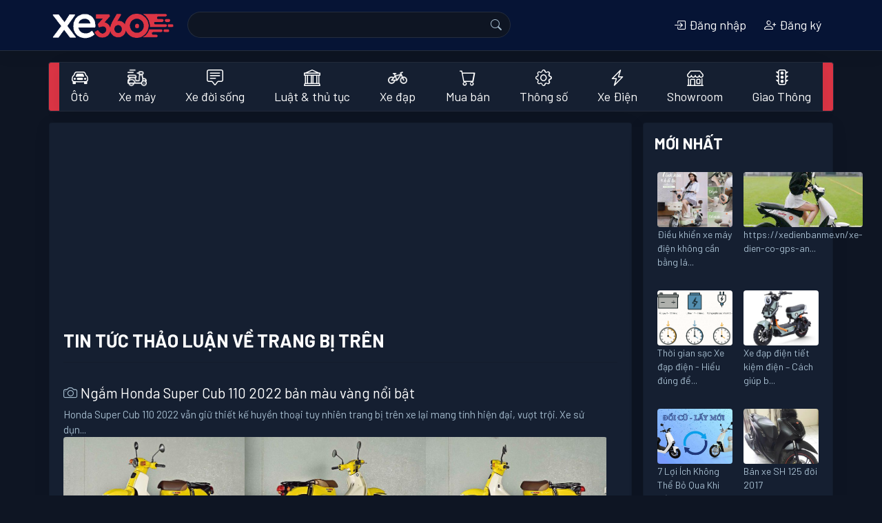

--- FILE ---
content_type: text/html; charset=utf-8
request_url: https://xe360.com/tag/trang-b%E1%BB%8B-tr%C3%AAn/
body_size: 12601
content:

<!DOCTYPE html>
<html>
  <head>
    <title>Tin tức thảo luận về Trang Bị Trên - Xe 360</title>
    <meta name="apple-itunes-app" content="app-id=1554623172">
    <meta name="google-play-app" content="app-id=com.bitbrick.xe360">
    <meta name="description" content="Tin tức thảo luận về xe có nội dung Trang Bị Trên tại Xe 360">
    <meta name="keywords" content="Trang Bị Trên,xe 360,xe360,xe hơi,xe máy,đánh giá,ô tô,tin tức,thảo luận,trao đổi,cập nhật">
    <meta name="viewport" content="user-scalable=no, width=device-width, initial-scale=1.0"/>
    <meta http-equiv="Content-Type" content="text/html; charset=utf-8">
    <!-- parse-ignore-start -->
    <!-- 
      <meta http-equiv="refresh" content="5400">
    
    -->
    <!-- parse-ignore-end -->
    <meta http-equiv="content-language" content="vi"/> 

    <meta property="og:title" content="Tin tức thảo luận về Trang Bị Trên - Xe 360">
    <meta property="og:description" content="Tin tức thảo luận về xe có nội dung Trang Bị Trên tại Xe 360">
    

    <link rel="shortcut icon" href="https://static.xe360.com/fe-static/icon3.png" type="image/x-icon"/>
    <link
    rel="stylesheet" href="https://cdn.jsdelivr.net/npm/bootstrap-icons@1.10.3/font/bootstrap-icons.css">
    
    <link rel="stylesheet" href="https://stackpath.bootstrapcdn.com/bootstrap/4.5.2/css/bootstrap.min.css" integrity="sha384-JcKb8q3iqJ61gNV9KGb8thSsNjpSL0n8PARn9HuZOnIxN0hoP+VmmDGMN5t9UJ0Z" crossorigin="anonymous">
    <script src="https://cdnjs.cloudflare.com/ajax/libs/jquery/3.4.1/jquery.min.js"></script>
    <script src="https://cdnjs.cloudflare.com/ajax/libs/jquery-cookie/1.4.1/jquery.cookie.min.js"></script>
    <script src='https://code.jquery.com/ui/1.13.1/jquery-ui.min.js'></script>
    <script src="https://cdn.jsdelivr.net/npm/popper.js@1.16.0/dist/umd/popper.min.js" integrity="sha384-Q6E9RHvbIyZFJoft+2mJbHaEWldlvI9IOYy5n3zV9zzTtmI3UksdQRVvoxMfooAo" crossorigin="anonymous"></script>
    <script src="https://stackpath.bootstrapcdn.com/bootstrap/4.5.2/js/bootstrap.min.js" integrity="sha384-B4gt1jrGC7Jh4AgTPSdUtOBvfO8shuf57BaghqFfPlYxofvL8/KUEfYiJOMMV+rV" crossorigin="anonymous"></script>
    <script src="https://unpkg.com/infinite-scroll@3/dist/infinite-scroll.pkgd.min.js"></script>
    <script type="text/javascript" src="//cdnjs.cloudflare.com/ajax/libs/jquery.lazy/1.7.9/jquery.lazy.min.js"></script>
    <script type="text/javascript" src="//cdnjs.cloudflare.com/ajax/libs/jquery.lazy/1.7.9/jquery.lazy.plugins.min.js"></script>
    <link
    rel="stylesheet" href="https://static.xe360.com/fe-static/style.css?v=8">
    <!-- <link href="https://fonts.googleapis.com/css2?family=Lato:ital,wght@0,100;0,300;0,400;0,700;0,900;1,100;1,300;1,400;1,700;1,900&display=swap" rel="stylesheet"> -->
    <link rel="preconnect" href="https://fonts.gstatic.com">
    <link href="https://fonts.googleapis.com/css2?family=Barlow:ital,wght@0,100;0,200;0,300;0,400;0,500;0,600;0,700;0,800;0,900;1,100;1,200;1,300;1,400;1,500;1,600;1,700;1,800;1,900&display=swap" rel="stylesheet">
    <script data-ad-client="ca-pub-8225159166414498" async src="https://pagead2.googlesyndication.com/pagead/js/adsbygoogle.js"></script>
    <script src='https://static.xe360.com/fe-static/user.js?v=4'></script>
    
  </head>
  <body class="d-flex flex-column min-vh-100 dark">
    <div id="fb-root"></div>
    <script async defer crossorigin="anonymous" src="https://connect.facebook.net/vi_VN/sdk.js#xfbml=1&version=v8.0&appId=367439100944571&autoLogAppEvents=1" nonce="d3pRgTfQ"></script>
    <script>
      $(function () {
        $("#forum-search").submit(function (event) {
          var keyword = $('input[name="keyword"]').val().replace(/[^\w\p{L}]+/ug, '-')
          location.href = $(this).attr('action') + keyword + '/'
          event.preventDefault()
        })
        $(function () {
          $('.lazy').lazy();
        });
      })
    </script>
    <header id="topnav" class="navbar smart-scroll navbar-expand-lg navbar-dark bg-dark border-bottom mb-3">
  <div class="container p-0">
    <div>
      <button class="btn btn-default d-inline-block d-lg-none text-white p-0" onclick="menu.open();">
        <i class="bi bi-list h3"></i>
      </button>
      <a class="navbar-brand" href="/"><img src="https://static.xe360.com/fe-static/logo5-white1.png" title="Xe360 - cộng đồng tin tức thảo luận xe máy xe hơi" width="186"/></a>
    </div>
    <button class="navbar-toggler" type="button" data-toggle="collapse" data-target="#searchbox" aria-controls="searchbox" aria-expanded="false" aria-label="Toggle navigation">
      <!-- <span class="navbar-toggler-icon"></span> -->
      <i class="bi bi-person"> </i>
    </button>
    <div class="collapse navbar-collapse justify-content-between" id="searchbox">
      <form id='forum-search' role='search' method='get' action='/search/' style="min-width: 50%;">
        <div class="input-group" style='margin:-2px 0px'>
          <input name='q' class='search form-control d-inline w-auto border-right-0' value=''/>
          <div class="input-group-append">
            <button
              type='submit' class="input-group-text text-white" id="basic-addon2">
              
              <i class="bi bi-search"></i>
            </button>
          </div>
        </div>
      </form>
      

  <ul class="navbar-nav">
    <li class="nav-item">
      <a class="modal-link nav-link text-center" data-title="Đăng nhập" href="/user/login/">
        <i class="bi bi-box-arrow-in-right"></i>
        Đăng nhập</a>
    </li>
    <li class="nav-item">
      <a class="modal-link nav-link text-center" data-title="Đăng ký" href="/user/register/" class="ml-2">
        <i class="bi bi-person-plus"></i>
        Đăng ký
      </a>
    </li>
    <!-- parse-ignore-start -->
    
    <!-- parse-ignore-end -->
  </ul>

    </div>
  </div>
</header>

    
      <script src="https://static.xe360.com/fe-static/slidemenu/slidemenu.js"></script>
<link href="https://static.xe360.com/fe-static/slidemenu/slidemenu.css" rel="stylesheet">

<script>
  function showSub(n) {
    if ($(window).width() > 992) {
      $('[id^=subcat]').hide()
      $(n).css('margin-top', $('#catlist').height())
      // - $(n).show()
      $(n).attr("style", "display: block !important")
    }
  }

  $(document).ready(function () {
    $('[data-toggle="tooltip"]').tooltip()
    if ($(window).width() < 992) {
      mobiNav()
    } else {
      desktopNav()
    }
  })
  var menu

  function mobiNav() {
    if ($('.catlist-container').hasClass('slide-menu') == false) {
      $('.catlist').parents('.catlist-wrapper').removeClass('mb-3 border')
      $('.catlist>li').removeClass('dropdown')
      $('.catlist-popup').removeClass('dropdown-menu')
      // $('.catlist').removeClass('catlist')
      $('.catlist-container').addClass('slide-menu')
      // add close button
      $('.catlist-container ul:first').prepend('<li class="close-block text-right"><a href="javascript:;" onclick="menu.close()" style="overflow:hidden"><span class="sm-close d-inline-block"></span></a></li>')
      menu = $('.catlist-container').slideMenu({
        position: 'left',
        // submenuLinkAfter: ' >',
        backLinkBefore: '<i class="bi bi-chevron-left" style="margin-right:10px"></i>'
      })
      $(document).on("mouseup.hideMenu", function (e) {
        var container = $(".slide-menu");
        // if the target of the click isn't the container nor a descendant of the container
        if (! container.is(e.target) && container.has(e.target).length === 0) {
          menu.close()
        }
      })
    }
  }

  function desktopNav() { // remove close button
    $('.catlist').parents('.catlist-wrapper').addClass('mb-3 border')

    $('.catlist-container .close-block').remove()
    // restore slide menu status
    if ($('.catlist-container').hasClass('slide-menu') == true) {
      if (menu) {
        menu.close(false)
      }

      $('.slide-menu-control').parent('li').remove()
      $('.catlist-container ul:first').unwrap()
      $('.catlist-container').removeClass('slide-menu')
      $('.catlist-container ul:first').addClass('catlist')
      $('.catlist-popup').addClass('dropdown-menu')
      $('.catlist>li').addClass('dropdown')
    }
    // remove style created by slide-menu
    $('.catlist-container').removeAttr('style')
    $('.catlist-container .dropdown-menu').removeAttr('style')
    $('.catlist-popup').removeClass('active')
    $(document).off('.hideMenu')
  }

  $(window).resize(function () {
    if ($(window).width() < 992) {
      mobiNav()
    } else {
      desktopNav()
    }
  })
</script>
<style>
  #catlist .dropdown > .dropdown-menu {
    top: 200%;
    transition: 0.3s all ease-in-out;
  }

  #catlist .dropdown:hover > .dropdown-menu {
    display: block;
    top: 90%;
    z-index: 1200;
  }

  #catlist .dropdown > .dropdown-toggle:active {
    /*Without this, clicking will make it sticky*/
    pointer-events: none;
  }
</style>
<div class='catlist-wrapper container border mb-3 rounded bg-danger'>
  <nav class="navbar navbar-light bg-light navbar-expand-lg nav-fill navbar-custom p-0">
    <div id="catlist" class="collapse navbar-collapse catlist-container">
      <ul class="catlist navbar-nav mr-auto" style='width:100%'>
        
          
          <li class="nav-item dropdown">
            <a class="nav-link d-flex d-md-block align-items-center title " href="/oto/" role="button" aria-haspopup="true" aria-expanded="false">
              
                <span class="d-block h4 m-0 mr-2 mr-lg-0">
                  <i class="bi bi-car-front"></i>
                </span>
              
              Ôtô
            </a>
            
              <ul id='subcat88' class="catlist-popup text-waterfall dropdown-menu" aria-labelledby="navbarDropdown">
                
                  <li>
                    <a class="dropdown-item d-flex align-items-center" href="/toyota/">
                      
                        <img class='mr-2' src="https://static.xe360.com/uploads/cmn/icon/2g4b5libodim.png" height='28' align='left'/>
                      
                      Toyota
                    </a>
                  </li>
                
                  <li>
                    <a class="dropdown-item d-flex align-items-center" href="/oto-honda/">
                      
                        <img class='mr-2' src="https://static.xe360.com/uploads/cmn/icon/u9j5h5nbl1fi.png" height='28' align='left'/>
                      
                      Ôtô Honda
                    </a>
                  </li>
                
                  <li>
                    <a class="dropdown-item d-flex align-items-center" href="/mazda/">
                      
                        <img class='mr-2' src="https://static.xe360.com/uploads/cmn/icon/dplj5piipbiv.png" height='28' align='left'/>
                      
                      Mazda
                    </a>
                  </li>
                
                  <li>
                    <a class="dropdown-item d-flex align-items-center" href="/hyundai/">
                      
                        <img class='mr-2' src="https://static.xe360.com/uploads/cmn/icon/w1yb3ocsq9x9.png" height='28' align='left'/>
                      
                      Hyundai
                    </a>
                  </li>
                
                  <li>
                    <a class="dropdown-item d-flex align-items-center" href="/kia/">
                      
                        <img class='mr-2' src="https://static.xe360.com/uploads/cmn/icon/7aknofr4c7zt.png" height='28' align='left'/>
                      
                      Kia
                    </a>
                  </li>
                
                  <li>
                    <a class="dropdown-item d-flex align-items-center" href="/mitsubishi/">
                      
                        <img class='mr-2' src="https://static.xe360.com/uploads/cmn/icon/s315n7ysoyh9.png" height='28' align='left'/>
                      
                      Mitsubishi
                    </a>
                  </li>
                
                  <li>
                    <a class="dropdown-item d-flex align-items-center" href="/nissan/">
                      
                        <img class='mr-2' src="https://static.xe360.com/uploads/cmn/icon/t9c8oq14u0ii.png" height='28' align='left'/>
                      
                      Nissan
                    </a>
                  </li>
                
                  <li>
                    <a class="dropdown-item d-flex align-items-center" href="/vinfast/">
                      
                        <img class='mr-2' src="https://static.xe360.com/uploads/cmn/icon/e3ek2a1ut74s.png" height='28' align='left'/>
                      
                      VinFast
                    </a>
                  </li>
                
                  <li>
                    <a class="dropdown-item d-flex align-items-center" href="/ford/">
                      
                        <img class='mr-2' src="https://static.xe360.com/uploads/cmn/icon/07gftqzmq9xi.png" height='28' align='left'/>
                      
                      Ford
                    </a>
                  </li>
                
                  <li>
                    <a class="dropdown-item d-flex align-items-center" href="/peugeot/">
                      
                        <img class='mr-2' src="https://static.xe360.com/uploads/cmn/icon/gsvnnkxjctrw.png" height='28' align='left'/>
                      
                      Peugeot
                    </a>
                  </li>
                
                  <li>
                    <a class="dropdown-item d-flex align-items-center" href="/oto-bmw/">
                      
                        <img class='mr-2' src="https://static.xe360.com/uploads/cmn/icon/6owkk80yssv0.png" height='28' align='left'/>
                      
                      Ôtô BMW
                    </a>
                  </li>
                
                  <li>
                    <a class="dropdown-item d-flex align-items-center" href="/mercedes/">
                      
                        <img class='mr-2' src="https://static.xe360.com/uploads/cmn/icon/zeue7kxchdhb.png" height='28' align='left'/>
                      
                      Mercedes
                    </a>
                  </li>
                
                  <li>
                    <a class="dropdown-item d-flex align-items-center" href="/audi/">
                      
                        <img class='mr-2' src="https://static.xe360.com/uploads/cmn/icon/xeq1k031flvf.png" height='28' align='left'/>
                      
                      Audi
                    </a>
                  </li>
                
                  <li>
                    <a class="dropdown-item d-flex align-items-center" href="/lexus/">
                      
                        <img class='mr-2' src="https://static.xe360.com/uploads/cmn/icon/31c76l506t9h.png" height='28' align='left'/>
                      
                      Lexus
                    </a>
                  </li>
                
                  <li>
                    <a class="dropdown-item d-flex align-items-center" href="/volkswagen/">
                      
                        <img class='mr-2' src="https://static.xe360.com/uploads/cmn/icon/rr0hrco1hara.png" height='28' align='left'/>
                      
                      Volkswagen
                    </a>
                  </li>
                
                  <li>
                    <a class="dropdown-item d-flex align-items-center" href="/subaru/">
                      
                        <img class='mr-2' src="https://static.xe360.com/uploads/cmn/icon/fpda2963yexo.png" height='28' align='left'/>
                      
                      Subaru
                    </a>
                  </li>
                
                  <li>
                    <a class="dropdown-item d-flex align-items-center" href="/fiat/">
                      
                        <img class='mr-2' src="https://static.xe360.com/uploads/cmn/icon/wfn0bd42im8a.png" height='28' align='left'/>
                      
                      Fiat
                    </a>
                  </li>
                
                  <li>
                    <a class="dropdown-item d-flex align-items-center" href="/oto-suzuki/">
                      
                        <img class='mr-2' src="https://static.xe360.com/uploads/cmn/icon/7ukzy1vn07q5.png" height='28' align='left'/>
                      
                      Ôtô Suzuki
                    </a>
                  </li>
                
                  <li>
                    <a class="dropdown-item d-flex align-items-center" href="/hang-oto-khac/">
                      
                        <img class='mr-2' src="https://static.xe360.com/uploads/cmn/icon/isn59cuw4q1s.png" height='28' align='left'/>
                      
                      Hãng xe ôtô khác
                    </a>
                  </li>
                
              </ul>
              <a class="arrow d-md-block d-lg-none align-middle" href="javascript:;" data-title="Ôtô" onmouseover=' javascript:showsub("#subcat88")'>
                <i class="bi bi-chevron-right"></i>
              </a>
            
          </li>
        
          
          <li class="nav-item dropdown">
            <a class="nav-link d-flex d-md-block align-items-center title " href="/xe-may/" role="button" aria-haspopup="true" aria-expanded="false">
              
                <img class='mr-2 d-block d-lg-block mx-lg-auto' src="https://static.xe360.com/uploads/cmn/icon/z9de839ucsq6.png" height='28'/>
              
              Xe máy
            </a>
            
              <ul id='subcat89' class="catlist-popup text-waterfall dropdown-menu" aria-labelledby="navbarDropdown">
                
                  <li>
                    <a class="dropdown-item d-flex align-items-center" href="/honda/">
                      
                        <img class='mr-2' src="https://static.xe360.com/uploads/cmn/icon/0wh92ns15z8z.png" height='28' align='left'/>
                      
                      Xe máy Honda
                    </a>
                  </li>
                
                  <li>
                    <a class="dropdown-item d-flex align-items-center" href="/yamaha/">
                      
                        <img class='mr-2' src="https://static.xe360.com/uploads/cmn/icon/ds342oaxawlo.png" height='28' align='left'/>
                      
                      Yamaha
                    </a>
                  </li>
                
                  <li>
                    <a class="dropdown-item d-flex align-items-center" href="/xe-may-suzuki/">
                      
                        <img class='mr-2' src="https://static.xe360.com/uploads/cmn/icon/v5c2muxxjlea.png" height='28' align='left'/>
                      
                      Xe máy Suzuki
                    </a>
                  </li>
                
                  <li>
                    <a class="dropdown-item d-flex align-items-center" href="/piaggio/">
                      
                        <img class='mr-2' src="https://static.xe360.com/uploads/cmn/icon/so6opzih9zqg.png" height='28' align='left'/>
                      
                      Piaggio
                    </a>
                  </li>
                
                  <li>
                    <a class="dropdown-item d-flex align-items-center" href="/xe-may-bmw/">
                      
                        <img class='mr-2' src="https://static.xe360.com/uploads/cmn/icon/uvss2aegux6v.png" height='28' align='left'/>
                      
                      Xe máy BMW
                    </a>
                  </li>
                
                  <li>
                    <a class="dropdown-item d-flex align-items-center" href="/sym/">
                      
                        <img class='mr-2' src="https://static.xe360.com/uploads/cmn/icon/h2wl3idam86y.png" height='28' align='left'/>
                      
                      Sym
                    </a>
                  </li>
                
                  <li>
                    <a class="dropdown-item d-flex align-items-center" href="/hang-xe-may-khac/">
                      
                        <img class='mr-2' src="https://static.xe360.com/uploads/cmn/icon/yu7ao1221041.png" height='28' align='left'/>
                      
                      Hãng xe máy khác
                    </a>
                  </li>
                
              </ul>
              <a class="arrow d-md-block d-lg-none align-middle" href="javascript:;" data-title="Xe máy" onmouseover=' javascript:showsub("#subcat89")'>
                <i class="bi bi-chevron-right"></i>
              </a>
            
          </li>
        
          
          <li class="nav-item dropdown">
            <a class="nav-link d-flex d-md-block align-items-center  " href="/xe-doi-song/" role="button" aria-haspopup="true" aria-expanded="false">
              
                <span class="d-block h4 m-0 mr-2 mr-lg-0">
                  <i class="bi bi-chat-square-text"></i>
                </span>
              
              Xe đời sống
            </a>
            
          </li>
        
          
          <li class="nav-item dropdown">
            <a class="nav-link d-flex d-md-block align-items-center  " href="/luat-giao-thong-thu-tuc-hanh-chinh/" role="button" aria-haspopup="true" aria-expanded="false">
              
                <span class="d-block h4 m-0 mr-2 mr-lg-0">
                  <i class="bi bi-bank"></i>
                </span>
              
              Luật & thủ tục
            </a>
            
          </li>
        
          
          <li class="nav-item dropdown">
            <a class="nav-link d-flex d-md-block align-items-center  " href="/xe-dap/" role="button" aria-haspopup="true" aria-expanded="false">
              
                <img class='mr-2 d-block d-lg-block mx-lg-auto' src="https://static.xe360.com/uploads/cmn/icon/nmhqem4cchhv.png" height='28'/>
              
              Xe đạp
            </a>
            
          </li>
        
          
          <li class="nav-item dropdown">
            <a class="nav-link d-flex d-md-block align-items-center title " href="/mua-ban/" role="button" aria-haspopup="true" aria-expanded="false">
              
                <span class="d-block h4 m-0 mr-2 mr-lg-0">
                  <i class="bi bi-cart"></i>
                </span>
              
              Mua bán
            </a>
            
              <ul id='subcat92' class="catlist-popup text-waterfall dropdown-menu" aria-labelledby="navbarDropdown">
                
                  <li>
                    <a class="dropdown-item d-flex align-items-center" href="/mua-ban-xe-may/">
                      
                      Mua bán xe máy
                    </a>
                  </li>
                
                  <li>
                    <a class="dropdown-item d-flex align-items-center" href="/mua-ban-oto/">
                      
                      Mua bán ôtô
                    </a>
                  </li>
                
              </ul>
              <a class="arrow d-md-block d-lg-none align-middle" href="javascript:;" data-title="Mua bán" onmouseover=' javascript:showsub("#subcat92")'>
                <i class="bi bi-chevron-right"></i>
              </a>
            
          </li>
        
        <li class="nav-item">
          <a class="nav-link " href="/thong-so/">
            <span class="d-lg-block h4 m-0 mr-2 mr-lg-0">
              <i class="bi bi-gear"></i>
            </span>
            Thông số
          </a>
        </li>
        
          <li class="nav-item  ">
            <a href="/xe-dien-tg3/" title="Tin tức thảo luận về xe điện, xe máy điện, Tesla" class="nav-link ">
              
                <span class="d-lg-block h4 m-0 mr-2 mr-lg-0">
                  <i class="bi bi-lightning-charge"></i>
                </span>
              
              Xe Điện</a>
          </li>
        
          <li class="nav-item  ">
            <a href="/showroom/" title="Danh sách showroom ô tô" class="nav-link ">
              
                <span class="d-lg-block h4 m-0 mr-2 mr-lg-0">
                  <i class="bi bi-shop"></i>
                </span>
              
              Showroom</a>
          </li>
        
          <li class="nav-item  mr-0">
            <a href="/tai-nan-va-cham-giao-thong-tg1/" title="Tin tức giao thông, tai nạn va chạm, đi quá tốc độ, ô tô điên gây hậu quả nghiêm trọng mới nhất" class="nav-link ">
              
                <span class="d-lg-block h4 m-0 mr-2 mr-lg-0">
                  <i class="bi bi-stoplights"></i>
                </span>
              
              Giao Thông</a>
          </li>
        
      </ul>
    </div>
  </li>
</nav></div>
    

    <main id='main-container' class="container p-3 p-sm-0">
      
  
    
    
      
    

    
    
  
<script type="application/ld+json">
{
    "@context": "http://schema.org",
    "@type": "BreadcrumbList",
    "itemListElement": [
        {
            "@type": "ListItem",
            "position": 1,
            "name": "Trang chủ",
            "item": "https://xe360.com"
        },
        {
            "@type": "ListItem",
            "position": 2,
            "name": "Tin tức thảo luận về Trang Bị Trên",
            "item": "https://xe360.com/tag/trang-bị-trên/"
        }
    ]
}
</script>
<!--
<script type="application/ld+json">
    {
        "@context" : "http://schema.org",
        "@type" : "WebSite",
        "name" : "Tin tức thảo luận về Trang Bị Trên",
        "alternateName" : "Tin tức thảo luận về xe có nội dung Trang Bị Trên tại Xe 360",
        "dateModified": "2026-01-22T15:32:14+07:00",
        "url" : "https://xe360.com/tag/trang-bị-trên/"
    }
</script>
-->
<script data-rh="true" type="application/ld+json">
{
    "@context":"http://schema.org",
    "@type":"CollectionPage",
    "description":"Tin tức thảo luận về xe có nội dung Trang Bị Trên tại Xe 360",
    "url":"https://xe360.com/tag/trang-bị-trên/",
    "inLanguage":"vi",
    "name":"Tin tức thảo luận về Trang Bị Trên",
    "mainEntity":
    {
        "@context":"http://schema.org",
        "@type":"ItemList",
        "itemListElement":[
            {
                "@context":"http://schema.org",
                "@type":"ListItem",
                "url": "/ngam-honda-super-cub-110-2022-ban-mau-vang-noi-bat-9587/",
                "position": 1
            },
            {
                "@context":"http://schema.org",
                "@type":"ListItem",
                "url": "/thuong-hieu-honda-chinh-thuc-cho-ra-mat-phien-ban-nc750x-2021-1766/",
                "position": 2
            }
            
        ],
        "numberOfItems": 2
    },
    "publisher":{"@id":"https://xe360.com"},
    "copyrightHolder":{"@id":"https://xe360.com"},
    "sourceOrganization":{"@id":"https://xe360.com"}
}
</script>
<script data-rh="true" type="application/ld+json">
{
    "@context":"http://schema.org",
    "@type":"NewsMediaOrganization",
    "name":"Xe360",
    "url":"https://xe360.com",
    "@id":"https://xe360.com"
}
</script>

  <div class="row">
    <div class="col-lg-9 pl-lg-3 pr-lg-3 pl-0 pr-0 npm">
      <div class="card">
        <div
          class="card-body">
          
          <script async src="https://pagead2.googlesyndication.com/pagead/js/adsbygoogle.js"></script>
          <ins class="adsbygoogle" style="display:block" data-ad-client="ca-pub-8225159166414498" data-ad-slot="8450112660" data-ad-format="auto" data-full-width-responsive="true"></ins>
          <script>
            (adsbygoogle = window.adsbygoogle || []).push({});
          </script>
          
          

          <div class="row">
            <div class="col-12 ">
              <h1 class="font-weight-bold text-uppercase">Tin tức thảo luận về Trang Bị Trên</h1>
            </div>
            
          </div>
          <hr>

          
          

          
          

          
          

          
          <nav class="nav mt-3 mb-3 flex-nowrap flex-sm-wrap mx-md-0 mx-n3" style="overflow-x:scroll">
            
          </nav>

          
          
            
  <script>
    $(function () {
      $("#checkAll").click(function () {
        $('input:checkbox').not(this).prop('checked', this.checked)
      })
      $('.action-to-list').click(function () {
        var cfm = confirm("Bạn có chắc muốn thực hiện tác vụ này không?")
        $('#topic-list-form input[name="action"]').val($(this).attr('data-value'))
        var fd = new FormData($('#topic-list-form')[0])
        ajax("/submit-topic-list/?data=", d => {
          alert(d.content)
          location.reload()
        }, e => {
          alert(e.content)
        }, 'post', this, fd)
      })
      $(".vote-topic").click(function () {
        topicID = $(this).attr('data')
        var fd = new FormData()
        fd.append('topic', topicID)
        ajax("/api/vote/submit/", d => {
          $(this).find('.vote-count').html(d.content)
          if (d.content > 0) {
            $(this).addClass('text-success')
          } else {
            $(this).removeClass('text-success')
          }
        }, e => {
          alert(e.content)
        }, 'post', this, fd)
      })
    })
  </script>
  <form id='topic-list-form' method='post'>
    <div class="row">
      
      
    </div>
    
    
    


    <!-- trending  -->
    

    
    <article class='topic-node mb-2'>
      <div class="container">
        <div class="row">
          
          <div
            class="col my-auto pl-0">
            
            <header>
              <h3 class='mb-2'>
                
                  <i class="bi bi-camera text-muted"></i>
                
                <a href='/ngam-honda-super-cub-110-2022-ban-mau-vang-noi-bat-9587/' title='Ngắm Honda Super Cub 110 2022 bản màu vàng nổi bật'>Ngắm Honda Super Cub 110 2022 bản màu vàng nổi bật</a>
              </h3>
            </header>

            
              <div class="text-muted d-none d-md-block" style="font-size:15px">Honda Super Cub 110 2022 vẫn giữ thiết kế huyền thoại tuy nhiên trang bị trên xe lại mang tính hiện đại, vượt trội.

Xe sử dụn...</div>
            

            <!-- photo lists -->
            
              <div class="row no-gutters rounded overflow-hidden">
                
                  <div class="col">
                    <img data-src='https://static.xe360.com/uploads/forum/avatar/dm/dmi/dmizyttp4rrj-600x399.jpg' alt='Ngắm Honda Super Cub 110 2022 bản màu vàng nổi bật' class="avatar lazy"/>
                  </div>
                
                  <div class="col">
                    <img data-src='https://static.xe360.com/uploads/forum/avatar/xk/xks/xksgbyu4gk0w-600x399.jpg' alt='Ngắm Honda Super Cub 110 2022 bản màu vàng nổi bật' class="avatar lazy"/>
                  </div>
                
                  <div class="col">
                    <img data-src='https://static.xe360.com/uploads/forum/avatar/ho/hor/horqo5eq1yi3-600x399.jpg' alt='Ngắm Honda Super Cub 110 2022 bản màu vàng nổi bật' class="avatar lazy"/>
                  </div>
                
              </div>
            

            
            

            

            
            

            
            <footer class='mt-2'>
              
              
                <a title='Tin tức thảo luận Xe máy Honda' href='/honda/' class='text-muted mr-3 float-left'>
                  Xe máy Honda</a>
              
              
              
                <a
                  href='/user/showroomToy/' class='d-none d-lg-inline-block card-link text-muted mr-3'>
                  <!-- <div class='d-inline-block rounded-circle object-fit-cover small-avatar float-left mr-2' style="background-color:#ccc;background-size:cover;background-image: url(https://static.xe360.com/uploads/user/avt_thumb/pd/pdd/pdd6kim3iqhc506vr7cfo9smvt.png)"></div> -->
                  
    <div class='d-inline-block rounded-circle object-fit-cover small-avatar float-left mr-2' style="background-color:#ccc;background-size:cover;background-image: url(https://static.xe360.com/uploads/user/avt_thumb/pd/pdd/pdd6kim3iqhc506vr7cfo9smvt.png)"></div>
  
                  showroomToy
                </a>
              
              <div class="d-none d-lg-inline-block">
                <a href='/ngam-honda-super-cub-110-2022-ban-mau-vang-noi-bat-9587/#replylist' class='text-muted mr-3'>
                  <i class="bi bi-chat"></i>
                  0
                </a>
                
                
              </div>
            </footer>
          </div>
        </div>
      </div>
      <div class='clearfix'></div>
      <hr/>
    </article>

  
    
    


    <!-- trending  -->
    

    
    <article class='topic-node mb-2'>
      <div class="container">
        <div class="row">
          
            
            <figure class="col-5 col-lg-3 mb-0 pl-0 pl-lg-2 pr-2">
              <a href='/thuong-hieu-honda-chinh-thuc-cho-ra-mat-phien-ban-nc750x-2021-1766/' title='Thương hiệu Honda chính thức cho ra mắt phiên bản NC750X 2021' class="text-decoration-none">
                
                  <div class="d-inline-block mt-2 mb-2 pr-2" style="min-width: 100%">
                    <img data-src='https://static.xe360.com/uploads/forum/avatar/fi/fid/fidn5xlfpk4j-500x280.jpg' alt='Thương hiệu Honda chính thức cho ra mắt phiên bản NC750X 2021' class="avatar rounded lazy" style="min-width: 100%"/>
                  </div>
                
              </a>
            </figure>
          
          <div
            class="col my-auto pl-0">
            
            <header>
              <h3 class='mb-2'>
                
                <a href='/thuong-hieu-honda-chinh-thuc-cho-ra-mat-phien-ban-nc750x-2021-1766/' title='Thương hiệu Honda chính thức cho ra mắt phiên bản NC750X 2021'>Thương hiệu Honda chính thức cho ra mắt phiên bản NC750X 2021</a>
              </h3>
            </header>

            
              <div class="text-muted d-none d-md-block" style="font-size:15px">Hond NC750X 2021 sẽ được trang bị khối động cơ tăng hơn động cơ cũ là 4 mã lực, và những chi tiết được chỉnh sửa lại.  Sau khi d...</div>
            

            <!-- photo lists -->
            

            
            

            

            
            

            
            <footer class='mt-2'>
              
              
                <a title='Tin tức thảo luận Xe máy Honda' href='/honda/' class='text-muted mr-3 float-left'>
                  Xe máy Honda</a>
              
              
              
                <a
                  href='/user/Luugiahan/' class='d-none d-lg-inline-block card-link text-muted mr-3'>
                  <!-- <div class='d-inline-block rounded-circle object-fit-cover small-avatar float-left mr-2' style="background-color:#ccc;background-size:cover;background-image: url(https://static.xe360.com/uploads/user/avt_thumb/0u/0u8/0u8tcmho76nq8bw0qanv-163117.png)"></div> -->
                  
    <div class='d-inline-block rounded-circle object-fit-cover small-avatar float-left mr-2' style="background-color:#ccc;background-size:cover;background-image: url(https://static.xe360.com/uploads/user/avt_thumb/0u/0u8/0u8tcmho76nq8bw0qanv-163117.png)"></div>
  
                  Luugiahan
                </a>
              
              <div class="d-none d-lg-inline-block">
                <a href='/thuong-hieu-honda-chinh-thuc-cho-ra-mat-phien-ban-nc750x-2021-1766/#replylist' class='text-muted mr-3'>
                  <i class="bi bi-chat"></i>
                  0
                </a>
                
                
              </div>
            </footer>
          </div>
        </div>
      </div>
      <div class='clearfix'></div>
      <hr/>
    </article>

  
  </form>


            <div class="justify-content-center">
              
            </div>
          

          
          <script async src="https://pagead2.googlesyndication.com/pagead/js/adsbygoogle.js"></script>
          <ins class="adsbygoogle" style="display:block" data-ad-client="ca-pub-8225159166414498" data-ad-slot="8450112660" data-ad-format="auto" data-full-width-responsive="true"></ins>
          <script>
            (adsbygoogle = window.adsbygoogle || []).push({});
          </script>

          

          

          <nav class="nav mt-3 mb-3">
            
              <a title="ngoại hình thời trang - Xe 360" href="/tag/ngo%E1%BA%A1i-h%C3%ACnh-th%E1%BB%9Di-trang/" class="nav-link bg-secondary text-white mr-2 pr-2 pl-2 p-1 mb-2 rounded">
                Ngoại Hình Thời Trang</a>
            
              <a title="trang bị cơ khí - Xe 360" href="/tag/trang-b%E1%BB%8B-c%C6%A1-kh%C3%AD/" class="nav-link bg-secondary text-white mr-2 pr-2 pl-2 p-1 mb-2 rounded">
                Trang Bị Cơ Khí</a>
            
              <a title="trang bịhonda hr v - Xe 360" href="/tag/trang-b%E1%BB%8Bhonda-hr-v/" class="nav-link bg-secondary text-white mr-2 pr-2 pl-2 p-1 mb-2 rounded">
                Trang Bịhonda Hr V</a>
            
              <a title="vs trang bị - Xe 360" href="/tag/vs-trang-b%E1%BB%8B/" class="nav-link bg-secondary text-white mr-2 pr-2 pl-2 p-1 mb-2 rounded">
                Vs Trang Bị</a>
            
              <a title="trên honda ruckus - Xe 360" href="/tag/tr%C3%AAn-honda-ruckus/" class="nav-link bg-secondary text-white mr-2 pr-2 pl-2 p-1 mb-2 rounded">
                Trên Honda Ruckus</a>
            
          </nav>
        </div>
      </div>
    </div>
    <div class="col-lg-3 pr-lg-3 pl-0 pr-0 npm">
      
    <aside class="card mt-3 mt-lg-0  sticky-top">
      <h2 class="p-3 font-weight-bold text-uppercase">Mới nhất</h2>
      <div class="card-body topic-list-box pt-0">
        <ul class="list-group list-group-flush">
          
            
              <li class="list-group-item container flex-nowrap border-0 mb-2">
                <div class="row" style="margin: auto -20px">
                
                <div class="col-6">
                  <article class="row  pr-2" style="line-height: 18px;">
                    <a class="text-decoration-none" href="/dieu-khien-xe-may-dien-khong-can-bang-lai-huong-dan-an-toan-va-phap-ly-14189/">
                      
                        <img class="img-fluid object-fit-cover rounded lazy" data-src="https://static.xe360.com/uploads/forum/avatar/re/rex/rexmc39pxi5b-300x300.jpg">
                      
                      <small class="text-muted">Điều khiển xe máy điện không cần bằng lá...</small>
                    </a>
                  </article>
                </div>
                
          
            
                <div class="col-6">
                  <article class="row  pl-2" style="line-height: 18px;">
                    <a class="text-decoration-none" href="/https-xedienbanme-vn-xe-dien-co-gps-an-toan-va-tien-loi-hon-bao-gio-het-14187/">
                      
                        <img class="img-fluid object-fit-cover rounded lazy" data-src="https://static.xe360.com/uploads/forum/avatar/at/at5/at5vu2grreag-300x300.jpg">
                      
                      <small class="text-muted">https://xedienbanme.vn/xe-dien-co-gps-an...</small>
                    </a>
                  </article>
                </div>
                
                </div>
              </li>
            
          
            
              <li class="list-group-item container flex-nowrap border-0 mb-2">
                <div class="row" style="margin: auto -20px">
                
                <div class="col-6">
                  <article class="row  pr-2" style="line-height: 18px;">
                    <a class="text-decoration-none" href="/thoi-gian-sac-xe-dap-dien-hieu-dung-de-bao-ve-pin-va-toi-uu-loi-hieu-suat-14183/">
                      
                        <img class="img-fluid object-fit-cover rounded lazy" data-src="https://static.xe360.com/uploads/forum/avatar/hb/hbm/hbmj1zbsyvgy-600x339.png">
                      
                      <small class="text-muted">Thời gian sạc Xe đạp điện - Hiểu đúng để...</small>
                    </a>
                  </article>
                </div>
                
          
            
                <div class="col-6">
                  <article class="row  pl-2" style="line-height: 18px;">
                    <a class="text-decoration-none" href="/xe-dap-dien-tiet-kiem-dien-cach-giup-ban-di-xe-tiet-kiem-dien-toi-da-14182/">
                      
                        <img class="img-fluid object-fit-cover rounded lazy" data-src="https://static.xe360.com/uploads/forum/avatar/86/86h/86hkp5udqb2c-513x600.jpg">
                      
                      <small class="text-muted">Xe đạp điện tiết kiệm điện – Cách giúp b...</small>
                    </a>
                  </article>
                </div>
                
                </div>
              </li>
            
          
            
              <li class="list-group-item container flex-nowrap border-0 mb-2">
                <div class="row" style="margin: auto -20px">
                
                <div class="col-6">
                  <article class="row  pr-2" style="line-height: 18px;">
                    <a class="text-decoration-none" href="/7-loi-ich-khong-the-bo-qua-khi-su-dung-xe-dien-14181/">
                      
                        <img class="img-fluid object-fit-cover rounded lazy" data-src="https://static.xe360.com/uploads/forum/avatar/41/41j/41j7zkbg5pxz-600x300.jpg">
                      
                      <small class="text-muted">7 Lợi Ích Không Thể Bỏ Qua Khi Sử Dụng X...</small>
                    </a>
                  </article>
                </div>
                
          
            
                <div class="col-6">
                  <article class="row  pl-2" style="line-height: 18px;">
                    <a class="text-decoration-none" href="/ban-xe-sh-125-doi-2017-14174/">
                      
                        <img class="img-fluid object-fit-cover rounded lazy" data-src="https://static.xe360.com/uploads/forum/avatar/11/11y/11ylat9otpxk-337x600.jpg">
                      
                      <small class="text-muted">Bán xe SH 125 đời 2017</small>
                    </a>
                  </article>
                </div>
                
                </div>
              </li>
            
          
            
              <li class="list-group-item container flex-nowrap border-0 mb-2">
                <div class="row" style="margin: auto -20px">
                
                <div class="col-6">
                  <article class="row  pr-2" style="line-height: 18px;">
                    <a class="text-decoration-none" href="/lexus-es-2025-bat-ngo-lo-hang-thuc-te-tren-duong-van-chuyen-14172/">
                      
                        <img class="img-fluid object-fit-cover rounded lazy" data-src="https://static.xe360.com/uploads/forum/avatar/eg/ege/egewd6c4g7bw-600x400.jpg">
                      
                      <small class="text-muted">Lexus ES 2025 bất ngờ &#39;lộ hàng&#39; thực tế ...</small>
                    </a>
                  </article>
                </div>
                
          
            
                <div class="col-6">
                  <article class="row  pl-2" style="line-height: 18px;">
                    <a class="text-decoration-none" href="/bang-gia-xe-mitsubishi-thang-11-2024-tai-viet-nam-14171/">
                      
                        <img class="img-fluid object-fit-cover rounded lazy" data-src="https://static.xe360.com/uploads/forum/avatar/bl/blg/blgm0ell3uyu-600x399.jpg">
                      
                      <small class="text-muted">Bảng giá xe Mitsubishi tháng 11/2024 tại...</small>
                    </a>
                  </article>
                </div>
                
                </div>
              </li>
            
          
            
              <li class="list-group-item container flex-nowrap border-0 mb-2">
                <div class="row" style="margin: auto -20px">
                
                <div class="col-6">
                  <article class="row  pr-2" style="line-height: 18px;">
                    <a class="text-decoration-none" href="/sedan-hang-b-duoi-600-trieu-honda-city-bat-ngo-giam-gia-re-den-kho-tin-gianh-vi-tri-dan-dau-suv-hang-b-toyota-vios-hyundai-accent-dap-tra-14170/">
                      
                        <img class="img-fluid object-fit-cover rounded lazy" data-src="https://static.xe360.com/uploads/forum/avatar/c8/c8m/c8m8gucbxgh6-600x341.jpg">
                      
                      <small class="text-muted">Sedan hạng B dưới 600 triệu:Honda City b...</small>
                    </a>
                  </article>
                </div>
                
          
            
                <div class="col-6">
                  <article class="row  pl-2" style="line-height: 18px;">
                    <a class="text-decoration-none" href="/vinfast-vf-6s-hop-vi-va-thoa-man-khach-hang-viet-van-hanh-the-thao-cam-giac-lai-an-tuong-14169/">
                      
                        <img class="img-fluid object-fit-cover rounded lazy" data-src="https://static.xe360.com/uploads/forum/avatar/yp/ypt/yptmek1s1y6w-600x399.jpg">
                      
                      <small class="text-muted">VinFast VF 6S - Hợp ví và thỏa mãn khách...</small>
                    </a>
                  </article>
                </div>
                
                </div>
              </li>
            
          
        </ul>
      </div>
    </aside>
  
    </div>
  </div>
  <script>
    $(function () {
      $('.subscrible-forum').click(function () {
        let catID = $(this).data('id')
        fd = new FormData()
        fd.append('cat', catID)
        ajax("/api/sub/submit/", d => {
          if (d.content.id == 0) {
            $(this).removeClass('btn-success').addClass('btn-outline-success')
            $(this).find('span').html("Theo dõi")
          } else {
            $(this).removeClass('btn-outline-success').addClass('btn-success')
            $(this).find('span').html("Đang theo dõi")
          }
        }, e => {
          alert(e.content)
        }, 'post', this, fd)
      })
    })
  </script>

    
  

    </main>

    <div class="sticky-footer  d-block d-md-none">
  <div id="buttonGroup" class="btn-group selectors" role="group" aria-label="Basic example">
    <button onclick="menu.open();" type="button" class="tab btn btn-secondary button-inactive">
      <div class="selector-holder">
        <i class="bi bi-list fa-lg"></i>
        <span>Danh mục</span>
      </div>
    </button>
    <button onclick="location.href='/topic-editor/'" class="tab btn btn-secondary button-inactive">
      <div class="selector-holder">
        <i class="bi bi-pencil-square fa-lg"></i>
        <span>Gửi bài</span>
      </div>
    </button>
    <button type="button" class="tab btn btn-secondary button-inactive" data-toggle="collapse" href="#search" role="button" aria-expanded="false" aria-controls="search">
      <div class="selector-holder">
        <i class="bi bi-search fa-lg"></i>
        <span>Tìm kiếm</span>
      </div>
    </button>
    <div class="collapse position-absolute w-100" id="search" style="bottom:60px">
      <div class="card card-body square-bottom">
        <form id='forum-search' role='search' method='get' action='/search/' style="min-width: 50%;">
          <div class="input-group" style='margin:-2px 0px'>
            <input name='q' class='search form-control d-inline w-auto border-right-0' value=''/>
            <div class="input-group-append">
              <button type='submit' class="input-group-text bg-white" id="basic-addon2">
                <i class='bi bi-search'></i>
              </button>
            </div>
          </div>
        </form>
      </div>
    </div>
    
      <a href="/user/login/" data-title="Đăng nhập" class="modal-link tab btn btn-secondary button-inactive d-block h-100">
        <div class="selector-holder">
          <i class="bi bi-person fa-lg"></i>
          <span>Đăng nhập</span>
        </div>
      </a>
    
  </div>
</div>

<footer
  class="text-lg-start text-muted mt-5 footer">
  <!-- Section: Social media -->
  <div class='container-fluid border-bottom'>
    <div class="container">
      <section
        class="d-flex justify-content-center justify-content-lg-between py-4">
        <!-- Left -->
        <div class="me-5 d-none d-lg-block">
          <img title="Ứng dụng Xe 360" alt="Ứng dụng Xe 360" src="https://static.xe360.com/fe-static/ic_launcher_round.png" width='64'/>
          <span>Tải ứng dụng Xe360</span>
        </div>
        <!-- Left -->

        <!-- Right -->
        <div>
          <a title="Ứng dụng Xe 360 cho iPhone, ios" alt="Ứng dụng Xe 360 cho iPhone, ios" href="https://apps.apple.com/us/app/xe-360-c%E1%BB%99ng-%C4%91%E1%BB%93ng-xe-m%C3%A1y-%C3%B4-t%C3%B4/id1554623172" target="_blank"><img src="https://static.xe360.com/fe-static/appstore.png" width="150"/></a>
          <a class='mt-1' title="Ứng dụng Xe 360 cho Android" alt="Ứng dụng Xe 360 cho iPhone, ios" href="https://play.google.com/store/apps/details?id=com.bitbrick.xe360" target="_blank"><img src="https://static.xe360.com/fe-static/playstore.png" width="150"/></a>
        </div>
        <!-- Right -->
      </section>
    </div>
  </div>
  <!-- Section: Social media -->

  <!-- Section: Links  -->
  <section>
    <div
      class="container text-md-start mt-5">
      <!-- Grid row -->
      <div
        class="row mt-3">
        <!-- Grid column -->
        <div
          class="col-md-3 col-lg-4 col-xl-3 mx-auto mb-4">
          <!-- Content -->
          <h6 class="text-uppercase fw-bold mb-4">
            Về Xe360
          </h6>
          <p>Cộng đồng Ô tô xe máy Xe 360:</p>
          <h1>Tin tức Thảo luận trao đổi, đánh giá & thông số kỹ thuật về ô tô xe máy xe hơi.
          </h1>
          © Bản quyền bởi Xe360.com

          <!-- Links -->
          <h6 class="text-uppercase fw-bold my-4">
            Liên hệ
          </h6>
          <p>
            <a class='text-reset' href="/topic-editor/">
              <i class="bi bi-pencil-square mr-3"></i>Gửi bài</a>
          </p>
          <p>
            <a class='text-reset' href="/cdn-cgi/l/email-protection#5d34333b321d25386e6b6d733e3230">
              <i class="bi bi-envelope mr-3"></i>Liên hệ & Quảng cáo</a>
          </p>
          <p>
            <a class='text-reset' href='/page/thoa-thuan-cung-cap-su-dung-dich-vu/' title="Thoả thuận sử dụng tại Xe360" rel='nofollow'>
              <i class="bi bi-shield-check mr-3"></i>
              Thoả thuận sử dụng</a>
          </p>
        </div>

        <!-- Grid column -->
        <div
          class="col-md-3 col-lg-2 col-xl-2 mx-auto mb-4 d-none d-md-block">
          <!-- Links -->
          <h6 class="text-uppercase fw-bold mb-4">
            Liên kết
          </h6>
          <div class='lim-height'>
            
              <p>
                <a href="/xe-doi-song/" class="text-reset">Xe đời sống</a>
              </p>
            
              <p>
                <a href="/luat-giao-thong-thu-tuc-hanh-chinh/" class="text-reset">Luật & thủ tục</a>
              </p>
            
              <p>
                <a href="/xe-dap/" class="text-reset">Xe đạp</a>
              </p>
            
              <p>
                <a href="/mua-ban/" class="text-reset">Mua bán</a>
              </p>
            
            <p>
              <a class="text-reset" href="/thong-so/">Thông số</a>
            </p>
            
              <p>
                <a class="text-reset" href="/xe-dien-tg3/" title="Tin tức thảo luận về xe điện, xe máy điện, Tesla">
                  Xe Điện</a>
              </p>
            
              <p>
                <a class="text-reset" href="/showroom/" title="Danh sách showroom ô tô">
                  Showroom</a>
              </p>
            
              <p>
                <a class="text-reset" href="/tai-nan-va-cham-giao-thong-tg1/" title="Tin tức giao thông, tai nạn va chạm, đi quá tốc độ, ô tô điên gây hậu quả nghiêm trọng mới nhất">
                  Giao Thông</a>
              </p>
            
            
              <p>
                <a href="https://xe360.com/suzuki-saluto-125-2022-se-som-ra-mat-tai-thai-lan-cho-ngay-ve-viet-nam-7121/" title="suzuki saluto 125" class="text-reset">Suzuki Saluto 125</a>
              </p>
            
              <p>
                <a href="https://xe360.com/suzuki-gixxer-155-2021-duoc-ra-mat-tai-nhat-ban-3711/" title="Gixxer 155" class="text-reset">Gixxer 155</a>
              </p>
            
              <p>
                <a href="https://xe360.com/lambretta-v200-gp-duoc-ra-mat-chinh-thuc-tro-thanh-doi-thu-cua-honda-sh-150i-2446/" title="lambretta v200 gp" class="text-reset">Lambretta V200 Gp</a>
              </p>
            
              <p>
                <a href="https://xe360.com/nissan-teana-2023-ra-mat-tiep-tuc-canh-tranh-voi-toyota-camry-11098/" title="suzuki gsx250r 2021" class="text-reset">Nissan Teana 2023</a>
              </p>
            
              <p>
                <a href="https://xe360.com/yamaha-yb125-sp-co-gia-ban-chi-khoang-40-trieu-dong-3484/" title="Yamaha yb125sp 2021" class="text-reset">Yamaha Yb125Sp 2022</a>
              </p>
            
              <p>
                <a href="https://xe360.com/honda-viet-nam-se-ra-mat-winner-v3-vao-ngay-23-12-sap-toi-8036/" title="" class="text-reset">Winner V3</a>
              </p>
            
              <p>
                <a href="https://xe360.com/chevrolet-trax-2023-ra-mat-voi-thiet-ke-dep-hon-trang-bi-xin-hon-11773/" title="" class="text-reset">Chevrolet Trax 2023</a>
              </p>
            
              <p>
                <a href="https://xe360.com/top-10-mo-to-co-dien-dang-so-huu-nhat-nam-2022-8130/" title="" class="text-reset">Xe Classic 2022</a>
              </p>
            
              <p>
                <a href="https://xe360.com/thong-so/vinfast-fadil-423/" title="Bình xăng xe fadil bao nhiêu lít" class="text-reset">Bình Xăng Xe Fadil</a>
              </p>
            
              <p>
                <a href="https://xe360.com/user/bonbanh/" title="" class="text-reset">Bonbanh</a>
              </p>
            
          </div>
        </div>
        <!-- Grid column -->

        <!-- Grid column -->
        <div class="col-md-4 col-lg-3 col-xl-3 mx-auto mb-md-0 mb-4">
          <h6 class="text-uppercase fw-bold mb-4">&nbsp;</h6>
          <div class='lim-height'>
            
              <p>
                <a href="https://xe360.com/honda-astrea-grand-mau-xe-dang-duoc-kha-nhieu-nguoi-san-don-tai-indonesia-4898/" title="" class="text-reset">Honda Astrea Grand</a>
              </p>
            
              <p>
                <a href="https://xe360.com/honda-cb150x-2022-mo-ban-voi-gia-tu-52-trieu-dong-7921/" title="" class="text-reset">Honda Cb150X 2022</a>
              </p>
            
              <p>
                <a href="https://xe360.com/kia-sorento-2021-co-them-mau-sac-noi-that-moi-5257/" title="" class="text-reset">Kia Sorento 2021 Nội Thất</a>
              </p>
            
              <p>
                <a href="https://xe360.com/yamaha-f-155-ban-concept-the-he-moi-cua-dong-xe-exciter-2985/" title="" class="text-reset">Yamaha F155</a>
              </p>
            
              <p>
                <a href="https://xe360.com/suzuki-smash-fi-2021-ra-mat-tai-thi-truong-dong-nam-a-hy-vong-se-ve-viet-nam-6741/" title="" class="text-reset">Suzuki Smash</a>
              </p>
            
              <p>
                <a href="https://xe360.com/ra-mat-suzuki-satria-f150-2023-voi-gia-53-49-trieu-dong-doi-thu-cua-yamaha-exciter-12234/" title="" class="text-reset">Satria 2023</a>
              </p>
            
              <p>
                <a href="https://xe360.com/lo-dien-huyndai-santafe-2024-hinh-dang-goc-canh-nhu-g-class-12214/" title="hồng kỳ e hs9" class="text-reset">Santafe 2024</a>
              </p>
            
              <p>
                <a href="https://xe360.com/hyundai-tucson-facelift-2024-bi-lo-ban-chay-thu-thiet-ke-gay-bat-ngo-12280/" title="jupiter 2022" class="text-reset">Tucson 2024</a>
              </p>
            
              <p>
                <a href="https://xe360.com/can-canh-honda-sh-mode-2023-phien-ban-dat-nhat-tai-viet-nam-12134/" title="chi tiết sh mode 2022 " class="text-reset">Sh Mode 2023</a>
              </p>
            
            
            
          </div>
        </div>
        <!-- Grid column -->

        <!-- Grid column -->
        
          <div
            class="col-md-2 col-lg-2 col-xl-2 mx-auto mb-4 d-none d-md-block">
            <!-- Links -->
            <h6 class="text-uppercase fw-bold mb-4">
              Ôtô
            </h6>
            <div class='lim-height'>
              
                <p>
                  <a href="/toyota/" class="text-reset">Toyota</a>
                </p>
              
                <p>
                  <a href="/oto-honda/" class="text-reset">Ôtô Honda</a>
                </p>
              
                <p>
                  <a href="/mazda/" class="text-reset">Mazda</a>
                </p>
              
                <p>
                  <a href="/hyundai/" class="text-reset">Hyundai</a>
                </p>
              
                <p>
                  <a href="/kia/" class="text-reset">Kia</a>
                </p>
              
                <p>
                  <a href="/mitsubishi/" class="text-reset">Mitsubishi</a>
                </p>
              
                <p>
                  <a href="/nissan/" class="text-reset">Nissan</a>
                </p>
              
                <p>
                  <a href="/vinfast/" class="text-reset">VinFast</a>
                </p>
              
                <p>
                  <a href="/ford/" class="text-reset">Ford</a>
                </p>
              
                <p>
                  <a href="/peugeot/" class="text-reset">Peugeot</a>
                </p>
              
                <p>
                  <a href="/oto-bmw/" class="text-reset">Ôtô BMW</a>
                </p>
              
                <p>
                  <a href="/mercedes/" class="text-reset">Mercedes</a>
                </p>
              
                <p>
                  <a href="/audi/" class="text-reset">Audi</a>
                </p>
              
                <p>
                  <a href="/lexus/" class="text-reset">Lexus</a>
                </p>
              
                <p>
                  <a href="/volkswagen/" class="text-reset">Volkswagen</a>
                </p>
              
                <p>
                  <a href="/subaru/" class="text-reset">Subaru</a>
                </p>
              
                <p>
                  <a href="/fiat/" class="text-reset">Fiat</a>
                </p>
              
                <p>
                  <a href="/oto-suzuki/" class="text-reset">Ôtô Suzuki</a>
                </p>
              
                <p>
                  <a href="/hang-oto-khac/" class="text-reset">Hãng xe ôtô khác</a>
                </p>
              
            </div>
          </div>
        
          <div
            class="col-md-2 col-lg-2 col-xl-2 mx-auto mb-4 d-none d-md-block">
            <!-- Links -->
            <h6 class="text-uppercase fw-bold mb-4">
              Xe máy
            </h6>
            <div class='lim-height'>
              
                <p>
                  <a href="/honda/" class="text-reset">Xe máy Honda</a>
                </p>
              
                <p>
                  <a href="/yamaha/" class="text-reset">Yamaha</a>
                </p>
              
                <p>
                  <a href="/xe-may-suzuki/" class="text-reset">Xe máy Suzuki</a>
                </p>
              
                <p>
                  <a href="/piaggio/" class="text-reset">Piaggio</a>
                </p>
              
                <p>
                  <a href="/xe-may-bmw/" class="text-reset">Xe máy BMW</a>
                </p>
              
                <p>
                  <a href="/sym/" class="text-reset">Sym</a>
                </p>
              
                <p>
                  <a href="/hang-xe-may-khac/" class="text-reset">Hãng xe máy khác</a>
                </p>
              
            </div>
          </div>
        

      </div>
      <!-- Grid row -->
    </div>
  </section>
</footer>



    <!-- Global site tag (gtag.js) - Google Analytics -->
    <script data-cfasync="false" src="/cdn-cgi/scripts/5c5dd728/cloudflare-static/email-decode.min.js"></script><script async src="https://www.googletagmanager.com/gtag/js?id=UA-1594947-32"></script>
    <script>
      window.dataLayer = window.dataLayer || [];
      function gtag() {
        dataLayer.push(arguments);
      }
      gtag('js', new Date());
      gtag('config', 'UA-1594947-32');

      // smart-scroll for header on mobile
      // add padding top to show content behind navbar
      // $('body').css('padding-top', $('.navbar').outerHeight() + 'px')

      // detect scroll top or down
      if ($('.smart-scroll').length > 0) { // check if element exists
        var last_scroll_top = 0;
        $(window).on('scroll', function () {
          if ($(window).width() < 700) {
            scroll_top = $(this).scrollTop();
            if (scroll_top < last_scroll_top || last_scroll_top < 0 || scroll_top < 0) {
              $('.smart-scroll').removeClass('scrolled-down').addClass('scrolled-up');
            } else { // $('.sticky-footer button').last('span').html(scroll_top)
              $('.smart-scroll').removeClass('scrolled-up').addClass('scrolled-down');
            } last_scroll_top = scroll_top;
          }
        });
      }

      var DARKMODESET = 0
    </script>

    <!-- parse-ignore-start -->
    
    <!-- parse-ignore-end -->

    
    <div id='toastcontainer' aria-live="polite" aria-atomic="true" class="position-fixed" style='right:20px;bottom:20px;min-width:250px;z-index:1051'></div>

    
    <div id="modal" class="modal" tabindex="-1" role="dialog">
      <div class="modal-dialog" role="document">
        <div class="modal-content">
          <div class="modal-header">
            <h5 class="modal-title"></h5>
            <button type="button" class="close" data-dismiss="modal" aria-label="Close">
              <i class="bi bi-x-lg"></i>
            </button>
          </div>
          <div class="modal-body"></div>
        </div>
      </div>
    </div>
  <script defer src="https://static.cloudflareinsights.com/beacon.min.js/vcd15cbe7772f49c399c6a5babf22c1241717689176015" integrity="sha512-ZpsOmlRQV6y907TI0dKBHq9Md29nnaEIPlkf84rnaERnq6zvWvPUqr2ft8M1aS28oN72PdrCzSjY4U6VaAw1EQ==" data-cf-beacon='{"version":"2024.11.0","token":"86e832314db142e3be7368e6e12769c6","r":1,"server_timing":{"name":{"cfCacheStatus":true,"cfEdge":true,"cfExtPri":true,"cfL4":true,"cfOrigin":true,"cfSpeedBrain":true},"location_startswith":null}}' crossorigin="anonymous"></script>
</body>
</html>

--- FILE ---
content_type: text/html; charset=utf-8
request_url: https://www.google.com/recaptcha/api2/aframe
body_size: 268
content:
<!DOCTYPE HTML><html><head><meta http-equiv="content-type" content="text/html; charset=UTF-8"></head><body><script nonce="f2wRwTQaKVF-p0C0z-HoeQ">/** Anti-fraud and anti-abuse applications only. See google.com/recaptcha */ try{var clients={'sodar':'https://pagead2.googlesyndication.com/pagead/sodar?'};window.addEventListener("message",function(a){try{if(a.source===window.parent){var b=JSON.parse(a.data);var c=clients[b['id']];if(c){var d=document.createElement('img');d.src=c+b['params']+'&rc='+(localStorage.getItem("rc::a")?sessionStorage.getItem("rc::b"):"");window.document.body.appendChild(d);sessionStorage.setItem("rc::e",parseInt(sessionStorage.getItem("rc::e")||0)+1);localStorage.setItem("rc::h",'1769095939834');}}}catch(b){}});window.parent.postMessage("_grecaptcha_ready", "*");}catch(b){}</script></body></html>